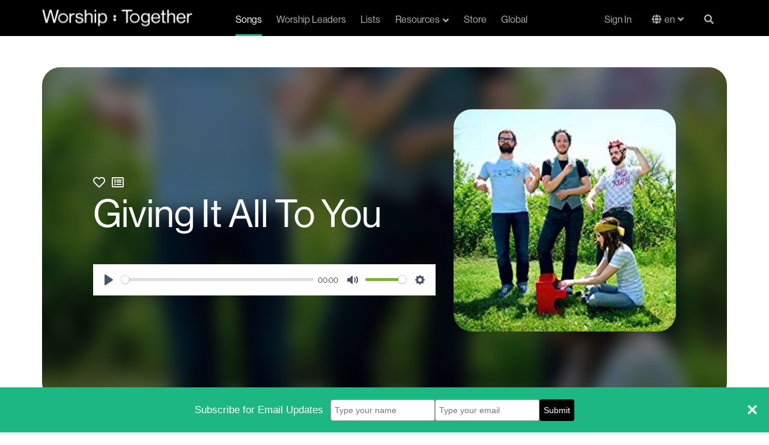

--- FILE ---
content_type: text/html; charset=utf-8
request_url: https://staging.worshiptogether.com/songs/giving-it-all-the-michael-gungor-band/
body_size: 11762
content:



<!DOCTYPE html>
<html xmlns="http://www.w3.org/1999/xhtml" xml:lang="en" lang="en" xmlns:og="http://opengraphprotocol.org/schema/" xmlns:fb="http://developers.facebook.com/schema/" class="stylish-select ">
<head>

    


<title>Giving It All – The Michael Gungor Band Lyrics and Chords | Worship Together</title>
<link rel="shortcut icon" href="/favicon.ico" type="image/x-icon">
<meta name="description" content="Free chords, lyrics, videos and other song resources for &quot;Giving It All – The Michael Gungor Band&quot;.">

<link rel="canonical" />


<meta name="viewport" content="width=device-width, initial-scale=1.0">

    

    <!-- Google Tag Manager (Paste as high in the <head> as possible:) -->
        <script>(function (w, d, s, l, i) { w[l] = w[l] || []; w[l].push({ 'gtm.start': new Date().getTime(), event: "gtm" + "." + "js" }); var f = d.getElementsByTagName(s)[0], j = d.createElement(s), dl = l != 'dataLayer' ? '&l=' + l : ''; j.async = true; j.src = '//www.googletagmanager.com/gtm.js?id=' + i + dl; f.parentNode.insertBefore(j, f); })(window, document, 'script', 'dataLayer', 'GTM-PH325DV');</script>
    <!-- End Google Tag Manager -->

    <meta name="google-site-verification" content="cNUJdsemNfxDwQIYcpTgjDMWGg6-YKRD0BMZtbyvFXk" />
<meta name="google-site-verification" content="dtu1LNf0Ape-kXHYsaf6tdVWUwyQNzcyg9j2G7XA_TM" />
    <meta name="facebook-domain-verification" content="dja78g72joc9dhgec66iuh1ldohye7" />
    


    <link href="https://fonts.googleapis.com/css?family=Lato:400,700|Montserrat:700,800,900" rel="stylesheet">
    <link rel="stylesheet" href="https://use.fontawesome.com/releases/v5.15.4/css/all.css" crossorigin="anonymous">
    <link rel="stylesheet" href="https://use.typekit.net/esa0gyf.css" crossorigin="anonymous">
    
    <link href="/bundles/styles/global.css?v=MSEUqrY0IL92YvDTvHBj3HwSRQkbgllpyfs-8ChOv4c1" rel="stylesheet"/>

    

    <link rel="stylesheet" href="/css/plyr.css" />



    
    <script src="/bundles/scripts/global.js?v=jDFTUVQNmUlIdgb2SJ3CBMkJCNxkHcampAOQ3b_IrH81"></script>

    
    <script src="https://cdn.plyr.io/3.6.3/plyr.js"></script>

    <script>

    function addToPlaylist(spotifyTrack) {
                var client_id = 'bafdf1b7e91f4baebfc80b29dc35f00b';
                //var redirect = location.origin + '/spotifyCallback.html';
                var redirect = 'https://www.worshiptogether.com/spotifyCallback.html';
                localStorage.setItem('createplaylist-tracks', '["'  + spotifyTrack + '"]');
                var spotifyUrl = 'https://accounts.spotify.com/authorize?client_id=' + client_id + '&response_type=token' + '&scope=playlist-read-private%20playlist-modify%20playlist-modify-private' + '&redirect_uri=' + encodeURIComponent(redirect);
                window.open(spotifyUrl, 'spotify', 'WIDTH=400,HEIGHT=500');
            }

            function addToPlanningCenter() {
                var url = '/planningcenter/AddSong/4934' ;
                window.open(url, 'pco', 'WIDTH=400,HEIGHT=500');
            }

    //Remove Audio Player right click functiontliy so users can't download
    $(document).ready(function(){
                //$('#audioPlayer').bind('contextmenu',function() { return false; });

                const player = new Plyr('#audioPlayer');

                loadRelatedSongs(4934, 'en-US');

        $(".t-song-details__related__reload").click(function () { loadRelatedSongs(4934, 'en-US'); });

            });

            function loadRelatedSongs(nodeId, culture) {
                var url = "/umbraco/surface/RelatedSongs/FindRelatedSongs?nodeId=" + String(nodeId) + "&culture=" + culture ;
            $(".t-song-details__related__contents").load(url);
            }
    </script>


    

        <meta property="cludo:writer" content="Lisa Gungor">
        <meta property="cludo:writer" content="Michael Gungor">
                            <meta property="cludo:recommendedKey" content="C">
                <meta property="cludo:theme" content="Faith &amp; Trust">
                <meta property="cludo:tempo" content="Medium">


    <meta property="cludo:englishSongTitle" content="Giving It All To You " />

    <meta property="cludo:image" content="https://www.worshiptogether.com/media/1338/gungor_giving_it_all.jpg">

    <meta property="cludo:date" content="1/24/2015">


    <!-- www.Cludo.com search start CSS -->
    <link href="//customer.cludo.com/assets/10000995/10001572/cludo-search.min.css" type="text/css" rel="stylesheet">
    <!-- www.Cludo.com search end CSS   -->
</head>
<body data-doc-type="SongItem" data-template="Song" class="template-Song">

    

    <!-- Google Tag Manager (Must be kept immediately after <body> -->
        <noscript><iframe src="//www.googletagmanager.com/ns.html?id=GTM-PH325DV" height="0" width="0" style="display:none;visibility:hidden"></iframe></noscript>
    <!-- End Google Tag Manager -->



    
            <!-- (componentNavigation) -->



<nav class="c-navigation navbar " role="navigation">
    <div class="container">
        <div class="c-navigation__wrap">
            
            
            
            <div class="navbar-header logo">
                <a class="navbar-brand" href="/" title="Home" alt="Worship Together">
                    <img src="/images/Main_Logo_White-1.svg" />
                </a>
                <a class="navbar-brand navbar-brand-mobile" href="/" title="Home" alt="Worship Together">
                    <img src="/images/WT_Colon_White.svg" />
                </a>
                <a href="#" class="c-navigation__search-mobile search-button" data-toggle="modal" data-target="#unavSearchModal"><i class="fas fa-search search-open"></i></a>
                <button type="button" class="navbar-toggle collapsed" data-toggle="collapse" data-target="#worship-navbar-collapse-1" aria-expanded="false">
                    <span class="sr-only">Navigation</span>
                    <span class="icon-bar"></span>
                    <span class="icon-bar"></span>
                    <span class="icon-bar"></span>
                    <span class="icon-close fas"></span>
                </button>
            </div>
            <div class="collapse navbar-collapse c-navigation__links" id="worship-navbar-collapse-1">
                <ul class="nav navbar-nav display-flex ">
                                <li class="active"><a href="/songs/">Songs</a></li>
                                <li class=""><a href="/worship-leaders/">Worship Leaders</a></li>
                                <li class=""><a href="/lists/">Lists</a></li>
                                <li class="dropdown resources ">
                                    <a href="/resources/" class="dropdown-toggle" id="resource-dropdown" data-toggle="dropdown" role="button" aria-haspopup="true" aria-expanded="false">Resources<i class="fas fa-angle-down fa-angle-down-resource"></i><i class="fas fa-angle-up fa-angle-up-resource"></i></a>
                                    <!--
                                        <div class="static-background">
                                            <div class="black-background"></div>
                                        </div>
                                    -->
                                    
                                    <ul class="dropdown-menu">
                                            <li><a href="/resources/">Top Resources</a></li>
                                            <li><a href="/videos/">Videos</a></li>
                                            <li><a href="/podcasts/">Podcasts</a></li>
                                            <li><a href="Test 1">/shop/building-materials</a></li>
                                    </ul>
                                </li>
                                <li class="resources-mobile ">
                                    <a href="/resources/">Resources</a>
                                </li>
                                <li class=""><a href="https://store.worshiptogether.com/" target="_blank">Store</a></li>
                                <li class=""><a href="/global/">Global</a></li>

                </ul>
                <ul class="nav navbar-nav navbar-right display-flex profile">
                    <li class="sign-in"><a href="/membership/log-in/">Sign In</a></li>



                                <li class="language-link en">
                                    
                                    <div class="language-dropdown">
                                        <button onclick="myFunction()" class="language-dropdown__btn">en</button>
                                        <div id="langDropdown" class="dropdown-content">
                                            <a class="en" href="/songs/giving-it-all-the-michael-gungor-band/?nav=1">English</a>
                                            <a class="es" href="/es/?nav=1">Español</a>
                                               <a class="pt" href="/pt/?nav=1">Português</a> 
                                        </div>
                                    </div>

                    
                                </li>
                           


                        <!-- Not Logged in-->
                        <li class="profile-mobile"><a href="/membership/log-in/"><i class="fas fa-sign-in-alt"></i>Sign In</a></li>
                        <li class="profile-mobile"><a href="/membership/sign-up/"><i class="fas fa-user-plus"></i>Join for free</a></li>
                        <!-- END - Not Logged in -->

                    <li class="c-navigation__search search-button"><a href="#" data-toggle="modal" data-target="#unavSearchModal"><i class="fas fa-search search-open"></i><span class="search-close" style="display: none">X</span></a></li>
                </ul>
            </div>

            
            <!-- Pop up Search-->
            

            <div class="modal fade" id="unavSearchModal" tabindex="-1" role="dialog" aria-labelledby="myModalLabel">
                <div class="modal-dialog" role="document">
                    <div class="modal-content">
                        <div class="c-navigation__search-box">
                            <div class="search-input">
                                <a class="search-cta" href="#"><i class="fas fa-search"></i></a>
                                <form id="search_form" accept-charset="utf-8">
                                    <div class="field search_field">
                                        <input id="_ctl0_search" class="search-box" role="combobox" aria-autocomplete="both" autocomplete="off" aria-expanded="false" type="text" name="w" placeholder="" required="required">
                                    </div>
                                    <button class="search-cta" href="#search" style="z-index:100;" type="button" value="Search">
                                        <i class="fas fa-search">
                                        </i>
                                    </button>
                                </form>
                                <!--
                                <form id="search_form" method="GET" action="//worship-songs-resources.worshiptogether.com/search" onsubmit="return SLI.searchSubmit(this,event);" class="sli_searchform" accept-charset="utf-8">
                                    <div class="field search_field">
                                        <input id="_ctl0_search" class="search-box sli_searchbox_textfield" onblur="if(this.value === '' ) { this.value = this.getAttribute('data-last-keyword'); }" onfocus="this.setAttribute('data-last-keyword', this.value); this.value = '';" role="combobox"
                                               aria-autocomplete="both" autocomplete="off" data-sli-append-inputs="true" aria-owns="sli_raclist_suggestions sli_raclist_products sli_raclist_recent" aria-expanded="false" type="text" data-provide="rac" name="w" placeholder="" required="required">
                                        <input type="hidden" name="ts" value="custom">
                                    </div>
                                    <a class="search-cta sli_searchbox_go_button" href="#search" style="z-index:100;" onclick="SLI.searchSubmit(this,event)" type="button" value="Search">
                                        <i class="fas fa-search">
                                        </i>
                                    </a>
                                </form>
                                    -->
                            </div>
                        </div>
                    </div>
                </div>
            </div>

            
            
            
        </div>
    </div>
</nav>



    <main role="main">
        



<div class="t-song-details">

    
    
    
    <div class="container-fluid">
        <div class="row">
            <div class="t-song-details__marquee">
                <div class="container">
                    <div class="row t-song-details__marquee__content" style="background: linear-gradient( rgba(0, 0, 0, 0.5), rgba(0, 0, 0, 0.9) ), url(/media/1338/gungor_giving_it_all.jpg?anchor=center&amp;mode=crop&amp;width=400&amp;rnd=131927135445530000) center / cover no-repeat; background: none;">
                        <div class="col-xs-12 col-sm-6 col-lg-8 t-song-details__marquee__copy">
                                <span class="btn-favorite">
                                    <a href="#" data-favorite="false" title="Favorite this Song" class="not-favorite"><i class="far fa-heart"></i></a>
                                    <span class="error"></span>
                                </span>
                                <span class="btn-songlist">
                                    <a href="#" data-islist="false" title="Add To List" class="not-favorite"><i class="far fa-list-alt"></i></a>
                                    <span class="error"></span>
                                </span>
                            
                            <h1 class="t-song-details__marquee__headline">Giving It All To You </h1>

                            <div class="image-container-mobile">

                                <img src="/media/1338/gungor_giving_it_all.jpg?anchor=center&amp;mode=crop&amp;width=400&amp;rnd=131927135445530000" />

                            </div>


                            
                            
                            
                            <div class="t-song-details__audio">

                                

                                <!-- Default -->
                                    <div>

                                        <audio id="audioPlayer" controls controlsList="nodownload">
                                            <source src="https://mediacontent.worshiptogether.com/audio/giving_it_all.mp3" type="audio/mpeg">
                                            Your browser does not support the audio element.
                                        </audio>

                                    </div>
                                                            </div>


                        </div>
                        <div class="col-xs-12 t-song-details__marquee__image">
                            <div class="image-container">

                                <img src="/media/1338/gungor_giving_it_all.jpg?anchor=center&amp;mode=crop&amp;width=400&amp;rnd=131927135445530000" />

                            </div>



                        </div>
                        <div class="t-song-details__marquee__background-wrap">
                            <div class="t-song-details__marquee__background" style="background: linear-gradient(0deg, rgba(0, 0, 0, 0.50) 0%, rgba(0, 0, 0, 0.50) 100%), url(/media/1338/gungor_giving_it_all.jpg?anchor=center&amp;mode=crop&amp;width=400&amp;rnd=131927135445530000), lightgray 0px -609.35px / 100% 263.138% no-repeat; background-position: center; background-size: cover; ">

                            </div>
                        </div>

                        
                    </div>
                </div>

                
                
                

                <!--<div class="t-song-details__marquee__background-wrap">
                    <div class="t-song-details__marquee__background" style="background: linear-gradient( rgba(0, 0, 0, 0.5), rgba(0, 0, 0, 0.9) ), url(/media/1338/gungor_giving_it_all.jpg?anchor=center&amp;mode=crop&amp;width=400&amp;rnd=131927135445530000) center / cover no-repeat;">

                    </div>
                </div>-->

            </div>
        </div>
    </div>

    <div class="video-links container">

        <div class="section-line-seperator"></div>

                    <h2>Videos</h2>


        <div class="video-links__row row">



            
            
            



            
            <div class="col-xs-12 col-lg-6 t-song-details__videos">

                


<div class="c-component-video-blade-container">
    <div class="container c-component-video-blade" id="videos">

        <div class="c-component-video-blade__headline" style="">
            <h2>Videos</h2>
        </div>


        <div class="c-component-video-blade__row" style="">
            <!-- THE YOUTUBE PLAYER -->

            <div class="col-xs-12 col-md-10 vid-container">
                <iframe id="vid_frame" src="https://www.youtube.com/embed/rbLRpGR0IbY?autoplay=0&amp;showinfo=0&amp;rel=0&amp;autohide=1&amp;wmode=transparent&amp;allowfullscreen=1" frameborder="0" allowfullscreen></iframe>
            </div>

            <!-- THE PLAYLIST -->
            <div class="vid-list-container col-xs-12 col-md-2">
                <div class="vid-list">
                    <div class="row scroller-row-sm">

<div class="vid-item col-xs-6 col-md-12 active" onClick="videoClick(this, 'https://www.youtube.com/embed/rbLRpGR0IbY?autoplay=1&amp;showinfo=0&amp;rel=0&amp;autohide=1&amp;wmode=transparent')">
    <div class="thumb"><img src="https://img.youtube.com/vi/rbLRpGR0IbY/mqdefault.jpg"></div>
    <p class="g-content-tile__headline text-ellipsis">Giving It All To You</p>
    <p class="g-content-tile__subhead text-ellipsis">New Song Cafe</p>
</div>
                    </div>
                </div>
            </div>

        </div>

    </div>
</div>


<script type="text/javascript">
    function videoClick(sender, videoEmbed) {
        $('#vid_frame').attr("src", videoEmbed);
        $(".vid-item").removeClass("active");
        $(sender).addClass("active");        
    }

</script>



            </div>
            <div class="col-xs-12 col-lg-6 social-icons social-icons-desktop">
                <ul class="social-icons__list">

                        <li>
                                <a href="#planningCenter" data-toggle="modal" data-target="#loginModal" title="Add to Planning Center" class="planning-center btn btn-primary">Add to Planning Center</a>
                        </li>
                                            <li>
                            <a href="#spotify" onclick="addToPlaylist('spotify:track:2DXvDPqCqYsPPKJVpeWel2'); return false;" title="Add to Spotify Playlist" class="add-to-spotify btn btn-primary">Add to Spotify Playlist</a>
                        </li>
                                                                                                          <li>
        <a href="https://www.praisecharts.com/songs/details/3281/giving-it-all-to-you-sheet-music" target="_blank" title="Praise Charts" class="praise-charts btn btn-primary">Praise Charts</a>
    </li>
                    <li class="streaming">
                            <a href="http://open.spotify.com/track/2DXvDPqCqYsPPKJVpeWel2" target="_blank">
                                <img src="/images/Spotify_Logo--black.svg" />
                            </a>
                                                    <a href="https://geo.itunes.apple.com/us/album/giving-it-all/285145022?i=285145043&amp;mt=1&amp;app=music" target="_blank">
                                <img src="/images/Apple_Music_logo--black.svg" />
                            </a>
                    </li>

                </ul>
            </div>

        </div>

    </div>

    
    
    

    <div class="t-song-details__info">

        <div class="container">

            <div class="section-line-seperator white"></div>

            <div class="row">

                
                
                
                <div class="col-sm-6">


                        <div class="t-song-details__chords">
                            




<style>
    .matchedChordContainer .suffix {
        vertical-align: super;
        font-size: 10px;
    }
</style>
<script src="/bundles/scripts/transpose.js?v=wuZBKZdO3EvoOLNsQFAX6hm7mLJJ5x3SUVFiSQRqzi01"></script>

<script>
    var _originalKey = "";
    $(document).ready(function () {
        initTranspose(_originalKey);


        $("#chordPro_nav .chords").click(function () {
            showTransposeControls();
            $(".free-lyrics-download").hide();
        });

        $("#chordPro_nav .lyrics").click(function () {
            $(".transposeControls").hide();
            $(".free-lyrics-download").show();
        });


        $("#chordPro_nav .newLyrics").click(function () {
            $(".transposeControls").hide();
            $(".free-lyrics-download").show();
        });


        // Logic for selected tabs when a user moves the browser between desktop and Mobile view
        var tabSelect = true
        window.addEventListener("resize", function () {
            // fire when above 768px
            if (document.documentElement.clientWidth > 768) {
                if (tabSelect == false) {
                    console.log($("#song-details").hasClass("active"));
                    if ($("#song-details").hasClass("active")) {
                        $(".details").removeClass("active");
                        $(".lyrics").addClass("active");
                        $("div.chord-pro-note").hide();
                        $(".t-song-details__details").hide()
                        $(".t-song-details__related").hide()
                        $(".chordProContainer").show();
                    }
                }
                tabSelect = true
            }
            // fire when below 768px
            else {
                tabSelect = false
            }
        }, true);

    });

</script>

<!--[if lte IE 8]>
    <script type="text/javascript">
        isChordTransposeEnabled = false;
        $(".transposeControls").hide();
    </script>
< ![endif]-->



    <div id="chordPro">
        
        <div id="chordPro_nav">
            <ul class="nav nav-tabs">
                    <li class="newLyrics active" id="lyrics"><a data-toggle="tab" href="#SongLyrics" class="btn">Lyrics</a></li>

                <li class="details" id="song-details"><a data-toggle="tab" href="#Info" class="btn">Details</a></li>
                <li class="related" id="song-related"><a data-toggle="tab" href="#RelatedSongs" class="btn">Related</a></li>

            </ul>
        </div>

        <div class="chordProContainer">
            <div class="lyrics-disp" style="display:none">
                <div class="free-lyrics-download">
                            <p><a href="#lyricsDownload" data-toggle="modal" data-target="#loginModal" class="free-chords"><img src="/images/chordpro-green-1.png" />Free Lyrics Download</a></p>
                </div>
                <p>
                    
                </p>
            </div>
            <div class="chord-pro-disp">

                <div class="free-lyrics-download" style="display:none">
                            <p><a href="#lyricsDownload" data-toggle="modal" data-target="#loginModal" class="free-chords"><img src="/images/chordpro-green-1.png" />Free Lyrics Download</a></p>
                </div>

                <div class="transposeControls" style="display:none">


                    <div class="transposeControls-container">
                        <span class="transposeTitle">Transpose</span>
                        <select id="keySelector" class="select select--inline" onchange="transposeByKey(this)">
                            <option>Original Key</option>
                            <option>Ab</option>
                            <option>A</option>
                            <option>A#</option>
                            <option>Bb</option>
                            <option>B</option>
                            <option>C</option>
                            <option>C#</option>
                            <option>Db</option>
                            <option>D</option>
                            <option>D#</option>
                            <option>Eb</option>
                            <option>E</option>
                            <option>F</option>
                            <option>F#</option>
                            <option>Gb</option>
                            <option>G</option>
                            <option>G#</option>
                            <option>Numbers</option>
                            <option>Do Re Mi</option>
                        </select>

                    </div>
                </div>


                        <div class='chord-pro-line'>
                                <div class='chord-pro-segment'>
                                                                            <div class='chord-pro-lyric'>Chorus</div>
                                </div>
                        </div>
                        <div class='chord-pro-line'>
                                <div class='chord-pro-segment'>
                                                                            <div class='chord-pro-lyric'>We&#39;re giving it all to You</div>
                                </div>
                        </div>
                        <div class='chord-pro-line'>
                                <div class='chord-pro-segment'>
                                                                            <div class='chord-pro-lyric'>We&#39;re giving it all to You</div>
                                </div>
                        </div>
                        <div class='chord-pro-line'>
                                <div class='chord-pro-segment'>
                                                                            <div class='chord-pro-lyric'>Our hearts cry out</div>
                                </div>
                        </div>
                        <div class='chord-pro-line'>
                                <div class='chord-pro-segment'>
                                                                            <div class='chord-pro-lyric'>We need You now</div>
                                </div>
                        </div>
                        <div class='chord-pro-line'>
                                <div class='chord-pro-segment'>
                                                                            <div class='chord-pro-lyric'>We&#39;re giving it all to You</div>
                                </div>
                        </div>
                        <!-- <div class='chord-pro-br'></div>-->
                        <div class='chord-pro-line'>
                                <div class='chord-pro-segment'>
                                                                            <div class='chord-pro-lyric'>Verse 1</div>
                                </div>
                        </div>
                        <div class='chord-pro-line'>
                                <div class='chord-pro-segment'>
                                                                            <div class='chord-pro-lyric'>You are the Author of life</div>
                                </div>
                        </div>
                        <div class='chord-pro-line'>
                                <div class='chord-pro-segment'>
                                                                            <div class='chord-pro-lyric'>Just one word and I am free</div>
                                </div>
                        </div>
                        <div class='chord-pro-line'>
                                <div class='chord-pro-segment'>
                                                                            <div class='chord-pro-lyric'>You are the Savior</div>
                                </div>
                        </div>
                        <div class='chord-pro-line'>
                                <div class='chord-pro-segment'>
                                                                            <div class='chord-pro-lyric'>And I need Your Grace to rescue me</div>
                                </div>
                        </div>
                        <div class='chord-pro-line'>
                                <div class='chord-pro-segment'>
                                                                            <div class='chord-pro-lyric'>I surrender</div>
                                </div>
                        </div>
                        <!-- <div class='chord-pro-br'></div>-->
                        <div class='chord-pro-line'>
                                <div class='chord-pro-segment'>
                                                                            <div class='chord-pro-lyric'>Verse 2</div>
                                </div>
                        </div>
                        <div class='chord-pro-line'>
                                <div class='chord-pro-segment'>
                                                                            <div class='chord-pro-lyric'>You are the Fountain of life</div>
                                </div>
                        </div>
                        <div class='chord-pro-line'>
                                <div class='chord-pro-segment'>
                                                                            <div class='chord-pro-lyric'>Just one drop and I am filled</div>
                                </div>
                        </div>
                        <div class='chord-pro-line'>
                                <div class='chord-pro-segment'>
                                                                            <div class='chord-pro-lyric'>You are my Joy and Desire</div>
                                </div>
                        </div>
                        <div class='chord-pro-line'>
                                <div class='chord-pro-segment'>
                                                                            <div class='chord-pro-lyric'>I resign to Your Will</div>
                                </div>
                        </div>
                        <div class='chord-pro-line'>
                                <div class='chord-pro-segment'>
                                                                            <div class='chord-pro-lyric'>I surrender</div>
                                </div>
                        </div>
                        <!-- <div class='chord-pro-br'></div>-->
                        <div class='chord-pro-line'>
                                <div class='chord-pro-segment'>
                                                                            <div class='chord-pro-lyric'>Bridge</div>
                                </div>
                        </div>
                        <div class='chord-pro-line'>
                                <div class='chord-pro-segment'>
                                                                            <div class='chord-pro-lyric'>For just one drop and we are filled</div>
                                </div>
                        </div>
                        <div class='chord-pro-line'>
                                <div class='chord-pro-segment'>
                                                                            <div class='chord-pro-lyric'>Just one drop and we are filled</div>
                                </div>
                        </div>
                        <div class='chord-pro-line'>
                                <div class='chord-pro-segment'>
                                                                            <div class='chord-pro-lyric'>Just one word and we are free</div>
                                </div>
                        </div>
                        <!-- <div class='chord-pro-br'></div>-->
                        <div class='chord-pro-line'>
                                <div class='chord-pro-segment'>
                                                                            <div class='chord-pro-lyric'>Chorus 2</div>
                                </div>
                        </div>
                        <div class='chord-pro-line'>
                                <div class='chord-pro-segment'>
                                                                            <div class='chord-pro-lyric'>We&#39;re giving it all to You</div>
                                </div>
                        </div>
                        <div class='chord-pro-line'>
                                <div class='chord-pro-segment'>
                                                                            <div class='chord-pro-lyric'>We&#39;re giving it all to You</div>
                                </div>
                        </div>
                        <div class='chord-pro-line'>
                                <div class='chord-pro-segment'>
                                                                            <div class='chord-pro-lyric'>Our hearts cry out</div>
                                </div>
                        </div>
                        <div class='chord-pro-line'>
                                <div class='chord-pro-segment'>
                                                                            <div class='chord-pro-lyric'>We need You now</div>
                                </div>
                        </div>
                        <div class='chord-pro-line'>
                                <div class='chord-pro-segment'>
                                                                            <div class='chord-pro-lyric'>We&#39;re giving it all</div>
                                </div>
                        </div>
                        <div class='chord-pro-line'>
                                <div class='chord-pro-segment'>
                                                                            <div class='chord-pro-lyric'>We&#39;re giving it all</div>
                                </div>
                        </div>
                        <!-- <div class='chord-pro-br'></div>-->
                        <div class='chord-pro-line'>
                                <div class='chord-pro-segment'>
                                                                            <div class='chord-pro-lyric'>Ending</div>
                                </div>
                        </div>
                        <div class='chord-pro-line'>
                                <div class='chord-pro-segment'>
                                                                            <div class='chord-pro-lyric'>I surrender I surrender</div>
                                </div>
                        </div>
                        <div class='chord-pro-line'>
                                <div class='chord-pro-segment'>
                                                                            <div class='chord-pro-lyric'>I surrender all</div>
                                </div>
                        </div>
            </div>
        </div>
    </div>


                        </div>
                </div>

                
                
                
                <div class="col-sm-6">
                    <div class="t-song-details__related">
                        <h2>Related Songs</h2>
                        <div class="t-song-details__related__contents"></div>
                        <a class="t-song-details__related__reload btn btn-secondary">Show Me More</a>
                    </div>
                    <div class="t-song-details__details">


                        <div class="song_taxonomy">

                                <div class="detail">
                                    <span>Writer(s):</span>
                                    <p>
Lisa Gungor, Michael Gungor                                    </p>
                                </div>
                                                            <div class="detail">
                                    <span>
                                        Theme(s):
                                    </span>
                                    <p>
<a href='https://www.worshiptogether.com/search-results/#?cludoquery=Songs&cludoCategory=Songs&cludoTheme=Faith%20%26%20Trust&cludopage=1'>Faith & Trust</a>                                    </p>
                                </div>
                                                            <div class="detail">
                                    <span>Tempo:</span>
                                    <p>

                                        <a href='https://www.worshiptogether.com/search-results/#?cludoquery=Songs&cludoCategory=Songs&cludoTempo=Medium&cludopage=1'>Medium</a>
                                    </p>

                                </div>
                                                                                                                                                                                <div class="detail">
                                        <span>Recommended Key(s):</span>
                                        <p>

<a href='https://www.worshiptogether.com/search-results/#?cludoquery=Songs&cludoCategory=Songs&cludoRecommendedKey=C&cludopage=1'>C</a>                                        </p>
                                    </div>

                                <div class="detail">
                                    <span>CCLI #:</span>
                                    <p>
                                        4943309
                                    </p>
                                </div>
                                                    </div>
                    </div>
                </div>
            </div>

        </div>

    </div>


    <div class="social-icons social-icons-mobile">
        <ul class="social-icons__list">


            <li>
                    <a href="#planningCenter" data-toggle="modal" data-target="#loginModal" title="Add to Planning Center" class="planning-center">Add to Planning Center</a>
            </li>
                <li>
                    <a href="#spotify" onclick="addToPlaylist('spotify:track:2DXvDPqCqYsPPKJVpeWel2'); return false;" title="Add to Spotify Playlist" class="add-to-spotify">Add to Spotify Playlist</a>
                </li>

            
                <li>
                    <a href="https://geo.itunes.apple.com/us/album/giving-it-all/285145022?i=285145043&amp;mt=1&amp;app=music" target="_blank" title="Buy on iTunes" class="buy-itunes">Buy on iTunes</a>
                </li>
                                                        <li>
         <a href="https://www.praisecharts.com/songs/details/3281/giving-it-all-to-you-sheet-music" target="_blank" title="Praise Charts" class="praise-charts">Praise Charts</a>
     </li>

            <li class="streaming">
                    <a href="http://open.spotify.com/track/2DXvDPqCqYsPPKJVpeWel2" target="_blank">
                        <img src="/images/Spotify_Logo--black.svg" />
                    </a>
                                    <a href="https://geo.itunes.apple.com/us/album/giving-it-all/285145022?i=285145043&amp;mt=1&amp;app=music" target="_blank">
                        <img src="/images/Apple_Music_logo--black.svg" />
                    </a>
            </li>
        </ul>
    </div>



    
    
    

    

        <div class="container">
            <div class="section-line-seperator"></div>
        </div>
        <div class="t-setlist-details__related-list">



            <!-- Songs List--Free (componentContentListByDateRange) -->
            

<div class="c-song-list" data-list-id="532935">
    <div class="container">
            <div class="content-list__headline headline-with-link">
                <h2 class="content-list__headline">Free Songs</h2>

            </div>
        <div class="row ">
                <div class="col-xs-6 col-sm-4 col-md-5ths list-item-show">
                    




<div class="p-song-tile g-content-tile">
    <a href="/songs/1-000-names-sean-curran-ftphil-wickham/">
        <figure class="g-content-tile__image">
            <img src="/media/5fab25mj/1000-names-1.jpg?anchor=center&amp;mode=crop&amp;width=204&amp;height=204&amp;rnd=132793352434570000" alt="1,000 Names" title="1,000 Names" />
        </figure>
        <div class="g-content-tile__copy">
            <h4 class="g-content-tile__headline text-ellipsis">1,000 Names</h4>
                <p class="g-content-tile__subhead text-ellipsis">Sean Curran, Phil Wickham</p>
        </div>
    </a>
</div>
                </div>
                <div class="col-xs-6 col-sm-4 col-md-5ths list-item-show">
                    




<div class="p-song-tile g-content-tile">
    <a href="/songs/christ-and-christ-crucified-lindy-cofer-circuit-rider-music/">
        <figure class="g-content-tile__image">
            <img src="/media/5leit1y5/i-saw-the-lord_album_final_with-face-2.jpg?anchor=center&amp;mode=crop&amp;width=204&amp;height=204&amp;rnd=133029889831170000" alt="Christ and Christ Crucified" title="Christ and Christ Crucified" />
        </figure>
        <div class="g-content-tile__copy">
            <h4 class="g-content-tile__headline text-ellipsis">Christ and Christ Crucified</h4>
                <p class="g-content-tile__subhead text-ellipsis">Lindy Cofer, Circuit Rider Music</p>
        </div>
    </a>
</div>
                </div>
                <div class="col-xs-6 col-sm-4 col-md-5ths list-item-show">
                    




<div class="p-song-tile g-content-tile">
    <a href="/songs/we-come-alive-jonathan-traylor/">
        <figure class="g-content-tile__image">
            <img src="/media/s40g3qe0/jt_wecomealive_cover.jpg?anchor=center&amp;mode=crop&amp;width=204&amp;height=204&amp;rnd=133029943903530000" alt="We Come Alive" title="We Come Alive" />
        </figure>
        <div class="g-content-tile__copy">
            <h4 class="g-content-tile__headline text-ellipsis">We Come Alive</h4>
                <p class="g-content-tile__subhead text-ellipsis">Jonathan Traylor</p>
        </div>
    </a>
</div>
                </div>
                <div class="col-xs-6 col-sm-4 col-md-5ths list-item-show">
                    




<div class="p-song-tile g-content-tile">
    <a href="/songs/pull-me-through-kxc/">
        <figure class="g-content-tile__image">
            <img src="/media/mttdralb/kxc-hopeagain-1500x1500-v4.jpg?anchor=center&amp;mode=crop&amp;width=204&amp;height=204&amp;rnd=132981587058030000" alt="Pull Me Through" title="Pull Me Through" />
        </figure>
        <div class="g-content-tile__copy">
            <h4 class="g-content-tile__headline text-ellipsis">Pull Me Through</h4>
                <p class="g-content-tile__subhead text-ellipsis">KXC</p>
        </div>
    </a>
</div>
                </div>
                <div class="col-xs-6 col-sm-4 col-md-5ths list-item-show">
                    




<div class="p-song-tile g-content-tile">
    <a href="/songs/be-glad-cody-carnes/">
        <figure class="g-content-tile__image">
            <img src="/media/0c0fppxc/cc-be-glad.jpg?anchor=center&amp;mode=crop&amp;width=204&amp;height=204&amp;rnd=133023849870300000" alt="Be Glad" title="Be Glad" />
        </figure>
        <div class="g-content-tile__copy">
            <h4 class="g-content-tile__headline text-ellipsis">Be Glad</h4>
                <p class="g-content-tile__subhead text-ellipsis">Cody Carnes</p>
        </div>
    </a>
</div>
                </div>
        </div>

        <div class="show-all-cta">
            <button class="btn btn-primary show-button">
                View More
            </button>
        </div>

    </div>
</div>


        </div>


</div>

    </main>

    
            <!-- (componentFooter) -->


<footer class="c-footer text-color--light" role="contentinfo">
    <div class="container">
            <h3>Follow Us</h3>
        <div class="social-icons">
            <ul>
                <li>
                    <a href="https://www.facebook.com/worshiptogether"><i class="fab fa-facebook-f"></i></a>
                </li>
                                <li>
                    <a href="https://www.youtube.com/channel/UCsTOvGh6rj41bHRkq2ZpIiQ"><i class="fab fa-youtube"></i></a>
                </li>
                                <li>
                    <a href="https://open.spotify.com/artist/3DMbpVPUYdZnft4OoqHqPc?si=kWgxqMrTQ0-KoxeIi9voYQ"><i class="fab fa-spotify"></i></a>
                </li>
                                                <li>
                    <a href="https://www.instagram.com/worshiptogether/?hl=en"><i class="fab fa-instagram"></i></a>
                </li>
                                                 <li>
                    <a href="https://www.tiktok.com/@worshiptogetherofficial"><i class="fab fa-tiktok"></i></a>
                </li>
            </ul>
        </div>
        <div class="sub-footer">
            <ul>
                <li>
                    <a href="/faq/">FAQ</a>
                </li>
                <li>
                    <a href="/copyright/">Copyright</a>
                </li>
                <li>
                    <a href="https://privacy.umusic.com" target="_blank">Privacy Policy</a>
                </li>
                <li>
                    <a href="https://privacy.umusic.com/terms/" target="_blank">Terms &amp; Conditions</a>
                </li>
                <li>
                    <a href="https://privacy.umusic.com/us/#CCPA" target="_blank">Do Not Sell My Personal Information</a>
                </li>
            </ul>
             <div class="sub-footer__copyright">
                <div class="footer-copyright">
<div class="year">© 2026 WorshipTogether.com</div>
<div class="rights">All Rights Reserved</div>
</div>
            </div>
        </div>
    </div>
</footer>




    <script id="e2ma-embed">window.e2ma = window.e2ma || {}; e2ma.accountId = '31774';</script>
    <script src="//embed.e2ma.net/e2ma.js" async="async"></script>



    <!-- Tracking Tags-->
    
    <script type="text/javascript">
        (function () {
            window._fbds = window._fbds || {};
            _fbds.pixelId = 522862711159593;
            var fbds = document.createElement('script');
            fbds.async = true;
            fbds.src = 'https://connect.facebook.net/en_US/fbds.js';
            var s = document.getElementsByTagName('script')[0];
            s.parentNode.insertBefore(fbds, s);
        })();
        window._fbq = window._fbq || [];
        window._fbq.push(["track", "PixelInitialized", {}]);
</script>
<noscript><img height="1" width="1" border="0" alt="" style="display:none" src="https://www.facebook.com/tr?id=522862711159593&amp;ev=NoScript" /></noscript>
<!-- Facebook Pixel Code -->
<script>
  !function(f,b,e,v,n,t,s)
  {if(f.fbq)return;n=f.fbq=function(){n.callMethod?
  n.callMethod.apply(n,arguments):n.queue.push(arguments)};
  if(!f._fbq)f._fbq=n;n.push=n;n.loaded=!0;n.version='2.0';
  n.queue=[];t=b.createElement(e);t.async=!0;
  t.src=v;s=b.getElementsByTagName(e)[0];
  s.parentNode.insertBefore(t,s)}(window, document,'script',
  'https://connect.facebook.net/en_US/fbevents.js');
  fbq('init', '209682663135235');
  fbq('track', 'PageView');
</script>
<noscript>
    <img height="1" width="1" style="display:none"
         src="https://www.facebook.com/tr?id=209682663135235&ev=PageView&noscript=1" />
</noscript>
<!-- End Facebook Pixel Code -->

    <!-- Google Code for Worship Together - Site - 540 Day Conversion Page -->
<!-- Remarketing tags may not be associated with personally identifiable information or placed on pages related to sensitive categories. For instructions on adding this tag and more information on the above requirements, read the setup guide: google.com/ads/remarketingsetup -->
<script type="text/javascript">
        /* <![CDATA[ */
        var google_conversion_id = 982033727;
        var google_conversion_label = "stUeCOuRpmgQv8qi1AM";
        var google_custom_params = window.google_tag_params;
        var google_remarketing_only = true;
        /* ]]> */
</script>
<script type="text/javascript" src="//www.googleadservices.com/pagead/conversion.js">
</script>
<script type="text/javascript">
    (function(e,t,o,n,p,r,i){e.visitorGlobalObjectAlias=n;e[e.visitorGlobalObjectAlias]=e[e.visitorGlobalObjectAlias]||function(){(e[e.visitorGlobalObjectAlias].q=e[e.visitorGlobalObjectAlias].q||[]).push(arguments)};e[e.visitorGlobalObjectAlias].l=(new Date).getTime();r=t.createElement("script");r.src=o;r.async=true;i=t.getElementsByTagName("script")[0];i.parentNode.insertBefore(r,i)})(window,document,"https://diffuser-cdn.app-us1.com/diffuser/diffuser.js","vgo");
    vgo('setAccount', '66577532');
    vgo('setTrackByDefault', true);

    vgo('process');
</script>
<noscript>
    <div style="display:inline;">
        <img height="1" width="1" style="border-style:none;" alt="" src="//googleads.g.doubleclick.net/pagead/viewthroughconversion/982033727/?value=1.00&currency_code=USD&label=stUeCOuRpmgQv8qi1AM&guid=ON&script=0" />
    </div>
</noscript>

    <script>
        var refTagger = {
            settings: {
                bibleVersion: "NIV",
                noSearchClassNames: ["chord-pro-disp"],
                noSearchTagNames: ["chord-pro-disp"],
                socialSharing: ["twitter", "facebook"],
                tooltipStyle: "dark",
                customStyle: {
                    heading: {
                        backgroundColor: "#000501",
                        color: "#ffffff",
                        fontFamily: "Arial, 'Helvetica Neue', Helvetica, sans-serif",
                        fontSize: "14px"
                    },
                    body: {
                        fontFamily: "Arial, 'Helvetica Neue', Helvetica, sans-serif",
                        moreLink: {
                            color: "#afd14c"
                        }
                    }
                }
            }
        };
        (function (d, t) {
            var g = d.createElement(t), s = d.getElementsByTagName(t)[0];
        g.src = "//api.reftagger.com/v2/RefTagger.js";
            s.parentNode.insertBefore(g, s);
        }(document, "script"));
    </script>

    <!--
    <script type="text/javascript" src="//worshiptogether.resultspage.com/autocomplete/rac-data/sli-rac.js"></script>
        -->
    <!-- video lighbox Modal -->
    <div class="modal fade p-video-modal" id="video-modal" tabindex="-1" role="dialog" aria-labelledby="video-modal">
        <div class="modal-dialog" role="document">
            <div class="modal-content">
                <span class="closer" data-dismiss="modal"></span>
                <div class="modal-body clearfix">
                    <div>
                    </div>
                </div>
            </div>
        </div>
    </div>

    <!-- Go to www.addthis.com/dashboard to customize your tools -->
    <script type="text/javascript" src="//s7.addthis.com/js/300/addthis_widget.js#pubid=ra-54cc46376bbbd819" async="async"></script>


            <!-- (componentLoginModal) -->

<div class="c-login-modal modal fade" id="loginModal" tabindex="-1" role="dialog" aria-labelledby="loginModalLabel">
    <div class="modal-dialog" role="document">
        <div class="modal-content">
            <span class="closer" data-dismiss="modal"></span>
            <div class="modal-header">
                <button type="button" class="close" data-dismiss="modal" aria-label="Close"><span aria-hidden="true">&times;</span></button>
            </div>
            <div class="modal-body">
                <p class="h3">Sorry, only our members get free stuff.</p>
                <p>Each week we give away Free Lead Sheets and other resources just like these. So when you join we'll hook you up with FREE music &amp; resources!</p>
<p><a href="/membership/sign-up/" class="btn btn-primary btn-block">Sign Up for Free</a></p>
<p>Already a member? <a href="/membership/log-in/">Sign in</a></p>
                
            </div>

        </div>
    </div>
</div>

<script>

    // This needs to come after the modal
    $('#loginModal').on('shown.bs.modal', function () {
        $(".modal-backdrop").addClass("login-modal");
    })
</script>

        <!-- www.Cludo.com search start JS -->
        <!--[if lte IE 9]>
                <script src="//api.cludo.com/scripts/xdomain.js" slave="//api.cludo.com/proxy.html"></script>
            <![endif]-->
        <!-- www.Cludo.com search end JS -->
        <!-- www.Cludo.com Search body init script start -->
        <script type="text/javascript" src="//customer.cludo.com/scripts/bundles/search-script.min.js"></script>
        <script type="text/javascript" src="//customer.cludo.com/assets/10000995/10001572/cludo-search.min.js"></script>
        <script>
            var CludoSearch;
                    (function () {
                        var cludoSettings = {
                            customerId: 10000995,
                            engineId: 10001572,
                            language: "en",
                            searchUrl: "/search-results/",
                            searchInputs: ["search_form","cludo-search-content-form"],
                            initSearchBoxText: "",
                            facets: ["Category","Tempo", "Theme", "RecommendedKey", "Ministry", "Writer", "OriginalKey"],
                            loading: '<img src="//customer.cludo.com/img/loading.gif" alt="Loading" class="loading" role="progressbar" /><div class="loading-more-text">Loading results. Please wait ...</div>',
                            jumpToTopOnFacetClick: false,
                            enableVoiceSearch: true,
                            customCallbackAfterSearch: function () {
                                AppCludo.init();
                            },
                            customCallbackBeforeSearch: function () {
                                window.location.hash = window.location.hash.replace("SharpChar", "#")

                                if (CludoSearch.facets.RecommendedKey > 0 && CludoSearch.facets.RecommendedKey[0]) {
                                    CludoSearch.facets.RecommendedKey[0] = CludoSearch.facets.RecommendedKey[0].replace("SharpChar", "#")

                                }
                            }

                        };
                        CludoSearch= new Cludo(cludoSettings);
                        CludoSearch.translateProvider.translations["en"]["your_search_on"] = "<h1>Search Results for {{value}}</h1>";
                        CludoSearch.translateProvider.translations["en"]["total_results"] = " ";
                        CludoSearch.translateProvider.translations["en"]["total_result"] = " ";
                        CludoSearch.translateProvider.translations["en"]["in_category"] = " ";
                        CludoSearch.translateProvider.translations["en"]["and"] = " ";
                        CludoSearch.init();
                    })();
        </script>
    <!--Active Campaign Site Bar-->
    <script src="https://ccmg.activehosted.com/f/embed.php?id=3" type="text/javascript" charset="utf-8"></script>
<script type="text/javascript" src="/_Incapsula_Resource?SWJIYLWA=719d34d31c8e3a6e6fffd425f7e032f3&ns=2&cb=877571627" async></script></body>
</html>	

--- FILE ---
content_type: text/javascript;charset=UTF-8
request_url: https://ccmg.activehosted.com/f/embed.php?id=3
body_size: 9767
content:
window.cfields = [];
window._show_thank_you = function(id, message, trackcmp_url, email) {
    var form = document.getElementById('_form_' + id + '_'), thank_you = form.querySelector('._form-thank-you');
    form.querySelector('._form-content').style.display = 'none';
    thank_you.innerHTML = message;
    thank_you.style.display = 'block';
    const vgoAlias = typeof visitorGlobalObjectAlias === 'undefined' ? 'vgo' : visitorGlobalObjectAlias;
    var visitorObject = window[vgoAlias];
    if (email && typeof visitorObject !== 'undefined') {
        visitorObject('setEmail', email);
        visitorObject('update');
    } else if (typeof(trackcmp_url) != 'undefined' && trackcmp_url) {
        // Site tracking URL to use after inline form submission.
        _load_script(trackcmp_url);
    }
    if (typeof window._form_callback !== 'undefined') window._form_callback(id);
    thank_you.setAttribute('tabindex', '-1');
    thank_you.focus();
};
window._show_unsubscribe = function(id, message, trackcmp_url, email) {
    var form = document.getElementById('_form_' + id + '_'), unsub = form.querySelector('._form-thank-you');
    var branding = form.querySelector('._form-branding');
    if (branding) {
        branding.style.display = 'none';
    }
    form.querySelector('._form-content').style.display = 'none';
    unsub.style.display = 'block';
    form.insertAdjacentHTML('afterend', message)
    const vgoAlias = typeof visitorGlobalObjectAlias === 'undefined' ? 'vgo' : visitorGlobalObjectAlias;
    var visitorObject = window[vgoAlias];
    if (email && typeof visitorObject !== 'undefined') {
        visitorObject('setEmail', email);
        visitorObject('update');
    } else if (typeof(trackcmp_url) != 'undefined' && trackcmp_url) {
        // Site tracking URL to use after inline form submission.
        _load_script(trackcmp_url);
    }
    if (typeof window._form_callback !== 'undefined') window._form_callback(id);
};
window._show_error = function(id, message, html) {
    var form = document.getElementById('_form_' + id + '_'),
        err = document.createElement('div'),
        button = form.querySelector('button[type="submit"]'),
        old_error = form.querySelector('._form_error');
    if (old_error) old_error.parentNode.removeChild(old_error);
    err.innerHTML = message;
    err.className = '_error-inner _form_error _no_arrow';
    var wrapper = document.createElement('div');
    wrapper.className = '_form-inner _show_be_error';
    wrapper.appendChild(err);
    button.parentNode.insertBefore(wrapper, button);
    var submitButton = form.querySelector('[id^="_form"][id$="_submit"]');
    submitButton.disabled = false;
    submitButton.classList.remove('processing');
    if (html) {
        var div = document.createElement('div');
        div.className = '_error-html';
        div.innerHTML = html;
        err.appendChild(div);
    }
};
window._show_pc_confirmation = function(id, header, detail, show, email) {
    var form = document.getElementById('_form_' + id + '_'), pc_confirmation = form.querySelector('._form-pc-confirmation');
    if (pc_confirmation.style.display === 'none') {
        form.querySelector('._form-content').style.display = 'none';
        pc_confirmation.innerHTML = "<div class='_form-title'>" + header + "</div>" + "<p>" + detail + "</p>" +
        "<button class='_submit' id='hideButton'>Manage preferences</button>";
        pc_confirmation.style.display = 'block';
        var mp = document.querySelector('input[name="mp"]');
        mp.value = '0';
    } else {
        form.querySelector('._form-content').style.display = 'inline';
        pc_confirmation.style.display = 'none';
    }

    var hideButton = document.getElementById('hideButton');
    // Add event listener to the button
    hideButton.addEventListener('click', function() {
        var submitButton = document.querySelector('#_form_3_submit');
        submitButton.disabled = false;
        submitButton.classList.remove('processing');
        var mp = document.querySelector('input[name="mp"]');
        mp.value = '1';
        const cacheBuster = new URL(window.location.href);
        cacheBuster.searchParams.set('v', new Date().getTime());
        window.location.href = cacheBuster.toString();
    });

    const vgoAlias = typeof visitorGlobalObjectAlias === 'undefined' ? 'vgo' : visitorGlobalObjectAlias;
    var visitorObject = window[vgoAlias];
    if (email && typeof visitorObject !== 'undefined') {
        visitorObject('setEmail', email);
        visitorObject('update');
    } else if (typeof(trackcmp_url) != 'undefined' && trackcmp_url) {
        // Site tracking URL to use after inline form submission.
        _load_script(trackcmp_url);
    }
    if (typeof window._form_callback !== 'undefined') window._form_callback(id);
};
window._load_script = function(url, callback, isSubmit) {
    var head = document.querySelector('head'), script = document.createElement('script'), r = false;
    var submitButton = document.querySelector('#_form_3_submit');
    script.charset = 'utf-8';
    script.src = url;
    if (callback) {
        script.onload = script.onreadystatechange = function() {
            if (!r && (!this.readyState || this.readyState == 'complete')) {
                r = true;
                callback();
            }
        };
    }
    script.onerror = function() {
        if (isSubmit) {
            if (script.src.length > 10000) {
                _show_error("696C8A3D0EA1C", "Sorry, your submission failed. Please shorten your responses and try again.");
            } else {
                _show_error("696C8A3D0EA1C", "Sorry, your submission failed. Please try again.");
            }
            submitButton.disabled = false;
            submitButton.classList.remove('processing');
        }
    }

    head.appendChild(script);
};
(function() {
    var iti;
    if (window.location.search.search("excludeform") !== -1) return false;
    var getCookie = function(name) {
        var match = document.cookie.match(new RegExp('(^|; )' + name + '=([^;]+)'));
        return match ? match[2] : localStorage.getItem(name);
    }
    var setCookie = function(name, value) {
        var now = new Date();
        var time = now.getTime();
        var expireTime = time + 1000 * 60 * 60 * 24 * 365;
        now.setTime(expireTime);
        document.cookie = name + '=' + value + '; expires=' + now + ';path=/; Secure; SameSite=Lax;';
        localStorage.setItem(name, value);
    }
    var cookie = getCookie('_form_3_');
    if (cookie) {
        var cookie_date = new Date(Date.parse(cookie));
        var reveal_on_date = new Date(cookie_date);
        var now = new Date();
        reveal_on_date.setDate(cookie_date.getDate() + parseInt('90', 10));
        if (reveal_on_date > now) {
            return;
        }
    }
    var addEvent = function(element, event, func) {
        if (element.addEventListener) {
            element.addEventListener(event, func);
        } else {
            var oldFunc = element['on' + event];
            element['on' + event] = function() {
                oldFunc.apply(this, arguments);
                func.apply(this, arguments);
            };
        }
    }
    var _removed = false;
    var _form_output = '\<style\>\n#_form_696C8A3D0EA1C_{font-size:14px;line-height:1.6;font-family:arial, helvetica, sans-serif;margin:0}._form_hide{display:none;visibility:hidden}._form_show{display:block;visibility:visible}#_form_696C8A3D0EA1C_._form-top{top:0}#_form_696C8A3D0EA1C_._form-bottom{bottom:0}#_form_696C8A3D0EA1C_._form-left{left:0}#_form_696C8A3D0EA1C_._form-right{right:0}#_form_696C8A3D0EA1C_ input[type=\"text\"],#_form_696C8A3D0EA1C_ input[type=\"tel\"],#_form_696C8A3D0EA1C_ input[type=\"date\"],#_form_696C8A3D0EA1C_ textarea{padding:6px;height:auto;border:#979797 1px solid;border-radius:4px;color:#000 !important;font-size:14px;-webkit-box-sizing:border-box;-moz-box-sizing:border-box;box-sizing:border-box}#_form_696C8A3D0EA1C_ textarea{resize:none}#_form_696C8A3D0EA1C_ ._submit{-webkit-appearance:none;cursor:pointer;font-family:arial, sans-serif;font-size:14px;text-align:center;background:#030303 !important;border:0 !important;-moz-border-radius:4px !important;-webkit-border-radius:4px !important;border-radius:4px !important;color:#FFFFFF !important;padding:7px !important}#_form_696C8A3D0EA1C_ ._submit:disabled{cursor:not-allowed;opacity:0.4}#_form_696C8A3D0EA1C_ ._submit.processing{position:relative}#_form_696C8A3D0EA1C_ ._submit.processing::before{content:\"\";width:1em;height:1em;position:absolute;z-index:1;top:50%;left:50%;border:double 3px transparent;border-radius:50%;background-image:linear-gradient(#030303, #030303), conic-gradient(#030303, #FFFFFF);background-origin:border-box;background-clip:content-box, border-box;animation:1200ms ease 0s infinite normal none running _spin}#_form_696C8A3D0EA1C_ ._submit.processing::after{content:\"\";position:absolute;top:0;bottom:0;left:0;right:0}@keyframes _spin{0%{transform:translate(-50%, -50%) rotate(90deg)}100%{transform:translate(-50%, -50%) rotate(450deg)}}#_form_696C8A3D0EA1C_ ._close-icon{cursor:pointer;background-image:url(\"https:\/\/d226aj4ao1t61q.cloudfront.net\/esfkyjh1u_forms-close-dark.png\");background-repeat:no-repeat;background-size:14.2px 14.2px;position:absolute;display:block;top:11px;right:9px;overflow:hidden;width:16.2px;height:16.2px}#_form_696C8A3D0EA1C_ ._close-icon:before{position:relative}#_form_696C8A3D0EA1C_ ._form-body{margin-bottom:30px}#_form_696C8A3D0EA1C_ ._form-image-left{width:150px;float:left}#_form_696C8A3D0EA1C_ ._form-content-right{margin-left:164px}#_form_696C8A3D0EA1C_ ._form-branding{color:#fff;font-size:10px;clear:both;text-align:left;margin-top:30px;font-weight:100}#_form_696C8A3D0EA1C_ ._form-branding ._logo{display:block;width:130px;height:14px;margin-top:6px;background-image:url(\"https:\/\/d226aj4ao1t61q.cloudfront.net\/hh9ujqgv5_aclogo_li.png\");background-size:130px auto;background-repeat:no-repeat}#_form_696C8A3D0EA1C_ .form-sr-only{position:absolute;width:1px;height:1px;padding:0;margin:-1px;overflow:hidden;clip:rect(0, 0, 0, 0);border:0}#_form_696C8A3D0EA1C_ ._form-label,#_form_696C8A3D0EA1C_ ._form_element ._form-label{font-weight:bold;margin-bottom:5px;display:block}#_form_696C8A3D0EA1C_._dark ._form-branding{color:#333}#_form_696C8A3D0EA1C_._dark ._form-branding ._logo{background-image:url(\"https:\/\/d226aj4ao1t61q.cloudfront.net\/jftq2c8s_aclogo_dk.png\")}#_form_696C8A3D0EA1C_ ._form_element{position:relative;margin-bottom:10px;font-size:0;max-width:100%}#_form_696C8A3D0EA1C_ ._form_element *{font-size:14px}#_form_696C8A3D0EA1C_ ._form_element._clear{clear:both;width:100%;float:none}#_form_696C8A3D0EA1C_ ._form_element._clear:after{clear:left}#_form_696C8A3D0EA1C_ ._form_element input[type=\"text\"],#_form_696C8A3D0EA1C_ ._form_element input[type=\"date\"],#_form_696C8A3D0EA1C_ ._form_element select,#_form_696C8A3D0EA1C_ ._form_element textarea:not(.g-recaptcha-response){display:block;width:100%;-webkit-box-sizing:border-box;-moz-box-sizing:border-box;box-sizing:border-box;font-family:inherit}#_form_696C8A3D0EA1C_ ._field-wrapper{position:relative}#_form_696C8A3D0EA1C_ ._inline-style{float:left}#_form_696C8A3D0EA1C_ ._inline-style input[type=\"text\"]{width:150px}#_form_696C8A3D0EA1C_ ._inline-style:not(._clear){margin-right:20px}#_form_696C8A3D0EA1C_ ._form_element img._form-image{max-width:100%}#_form_696C8A3D0EA1C_ ._form_element ._form-fieldset{border:0;padding:0.01em 0 0 0;margin:0;min-width:0}#_form_696C8A3D0EA1C_ ._clear-element{clear:left}#_form_696C8A3D0EA1C_ ._full_width{width:100%}#_form_696C8A3D0EA1C_ ._form_full_field{display:block;width:100%;margin-bottom:10px}#_form_696C8A3D0EA1C_ input[type=\"text\"]._has_error,#_form_696C8A3D0EA1C_ textarea._has_error{border:#F37C7B 1px solid}#_form_696C8A3D0EA1C_ input[type=\"checkbox\"]._has_error{outline:#F37C7B 1px solid}#_form_696C8A3D0EA1C_ ._show_be_error{float:left}#_form_696C8A3D0EA1C_ ._error{display:block;position:absolute;font-size:14px;z-index:10000001}#_form_696C8A3D0EA1C_ ._error._above{padding-bottom:4px;bottom:39px;right:0}#_form_696C8A3D0EA1C_ ._error._below{padding-top:8px;top:100%;right:0}#_form_696C8A3D0EA1C_ ._error._above ._error-arrow{bottom:-4px;right:15px;border-left:8px solid transparent;border-right:8px solid transparent;border-top:8px solid #FFDDDD}#_form_696C8A3D0EA1C_ ._error._below ._error-arrow{top:0;right:15px;border-left:8px solid transparent;border-right:8px solid transparent;border-bottom:8px solid #FFDDDD}#_form_696C8A3D0EA1C_ ._error-inner{padding:12px 12px 12px 36px;background-color:#FFDDDD;background-image:url(\"data:image\/svg+xml,%3Csvg width=\'16\' height=\'16\' viewBox=\'0 0 16 16\' fill=\'none\' xmlns=\'http:\/\/www.w3.org\/2000\/svg\'%3E%3Cpath fill-rule=\'evenodd\' clip-rule=\'evenodd\' d=\'M16 8C16 12.4183 12.4183 16 8 16C3.58172 16 0 12.4183 0 8C0 3.58172 3.58172 0 8 0C12.4183 0 16 3.58172 16 8ZM9 3V9H7V3H9ZM9 13V11H7V13H9Z\' fill=\'%23CA0000\'\/%3E%3C\/svg%3E\");background-repeat:no-repeat;background-position:12px center;font-size:14px;font-family:arial, sans-serif;font-weight:600;line-height:16px;color:#000;text-align:center;text-decoration:none;-webkit-border-radius:4px;-moz-border-radius:4px;border-radius:4px;box-shadow:0 1px 4px rgba(31, 33, 41, 0.298295)}@media only screen and (max-width:319px){#_form_696C8A3D0EA1C_ ._error-inner{padding:7px 7px 7px 25px;font-size:12px;line-height:12px;background-position:4px center;max-width:100px;white-space:nowrap;overflow:hidden;text-overflow:ellipsis}}#_form_696C8A3D0EA1C_ ._error-inner._form_error{margin-bottom:5px;text-align:left}#_form_696C8A3D0EA1C_ ._button-wrapper ._error-inner._form_error{position:static}#_form_696C8A3D0EA1C_ ._error-inner._no_arrow{margin-bottom:10px}#_form_696C8A3D0EA1C_ ._error-arrow{position:absolute;width:0;height:0}#_form_696C8A3D0EA1C_ ._error-html{margin-bottom:10px}.pika-single{z-index:10000001 !important}#_form_696C8A3D0EA1C_ input[type=\"text\"].datetime_date{width:69%;display:inline}#_form_696C8A3D0EA1C_ select.datetime_time{width:29%;display:inline;height:32px}#_form_696C8A3D0EA1C_ input[type=\"date\"].datetime_date{width:69%;display:inline-flex}#_form_696C8A3D0EA1C_ input[type=\"time\"].datetime_time{width:29%;display:inline-flex}._form-wrapper{z-index:9999999}#_form_696C8A3D0EA1C_._animated{-webkit-animation-duration:1s;animation-duration:1s;-webkit-animation-fill-mode:both;animation-fill-mode:both}#_form_696C8A3D0EA1C_._animated._fast{-webkit-animation-duration:0.4s;animation-duration:0.4s}@-webkit-keyframes _fadeIn{0%{opacity:0}100%{opacity:1}}@keyframes _fadeIn{0%{opacity:0}100%{opacity:1}}#_form_696C8A3D0EA1C_._fadeIn{-webkit-animation-name:_fadeIn;animation-name:_fadeIn}@media (min-width:320px) and (max-width:667px){::-webkit-scrollbar{display:none}#_form_696C8A3D0EA1C_{margin:0;width:100%;min-width:100%;max-width:100%;box-sizing:border-box}#_form_696C8A3D0EA1C_ *{-webkit-box-sizing:border-box;-moz-box-sizing:border-box;box-sizing:border-box;font-size:1em}#_form_696C8A3D0EA1C_ ._form-content{margin:0;width:100%}#_form_696C8A3D0EA1C_ ._form-inner{display:block;min-width:100%}#_form_696C8A3D0EA1C_ ._form-title,#_form_696C8A3D0EA1C_ ._inline-style{margin-top:0;margin-right:0;margin-left:0}#_form_696C8A3D0EA1C_ ._form-title{font-size:1.2em}#_form_696C8A3D0EA1C_ ._form_element{margin:0 0 20px;padding:0;width:100%}#_form_696C8A3D0EA1C_ ._form-element,#_form_696C8A3D0EA1C_ ._inline-style,#_form_696C8A3D0EA1C_ input[type=\"text\"],#_form_696C8A3D0EA1C_ label,#_form_696C8A3D0EA1C_ p,#_form_696C8A3D0EA1C_ textarea:not(.g-recaptcha-response){float:none;display:block;width:100%}#_form_696C8A3D0EA1C_ ._row._checkbox-radio label{display:inline}#_form_696C8A3D0EA1C_ ._row,#_form_696C8A3D0EA1C_ p,#_form_696C8A3D0EA1C_ label{margin-bottom:0.7em;width:100%}#_form_696C8A3D0EA1C_ ._row input[type=\"checkbox\"],#_form_696C8A3D0EA1C_ ._row input[type=\"radio\"]{margin:0 !important;vertical-align:middle !important}#_form_696C8A3D0EA1C_ ._row input[type=\"checkbox\"]+span label{display:inline}#_form_696C8A3D0EA1C_ ._row span label{margin:0 !important;width:initial !important;vertical-align:middle !important}#_form_696C8A3D0EA1C_ ._form-image{max-width:100%;height:auto !important}#_form_696C8A3D0EA1C_ input[type=\"text\"]{padding-left:10px;padding-right:10px;font-size:16px;line-height:1.3em;-webkit-appearance:none}#_form_696C8A3D0EA1C_ input[type=\"radio\"],#_form_696C8A3D0EA1C_ input[type=\"checkbox\"]{display:inline-block;width:1.3em;height:1.3em;font-size:1em;margin:0 0.3em 0 0;vertical-align:baseline}#_form_696C8A3D0EA1C_ button[type=\"submit\"]{padding:20px;font-size:1.5em}#_form_696C8A3D0EA1C_ ._inline-style{margin:20px 0 0 !important}#_form_696C8A3D0EA1C_ ._inline-style input[type=\"text\"]{width:100%}}#_form_696C8A3D0EA1C_ .sms_consent_checkbox{position:relative;width:100%;display:flex;align-items:flex-start;padding:20px 0}#_form_696C8A3D0EA1C_ .sms_consent_checkbox input[type=\"checkbox\"]{float:left;margin:5px 10px 10px 0}#_form_696C8A3D0EA1C_ .sms_consent_checkbox .sms_consent_message{display:inline;float:left;text-align:left;margin-bottom:10px;font-size:14px;color:#7D8799}#_form_696C8A3D0EA1C_ .sms_consent_checkbox .sms_consent_message.sms_consent_mini{width:90%}#_form_696C8A3D0EA1C_ .sms_consent_checkbox ._error._above{right:auto;bottom:0}#_form_696C8A3D0EA1C_ .sms_consent_checkbox ._error._above ._error-arrow{right:auto;left:5px}@media (min-width:320px) and (max-width:667px){#_form_696C8A3D0EA1C_ .sms_consent_checkbox ._error._above{top:-30px;left:0;bottom:auto}}#_form_696C8A3D0EA1C_ .field-required{color:#FF0000}#_form_696C8A3D0EA1C_{min-height:75px;position:fixed;left:0;right:0;padding:10px 30px;text-align:center;font-size:17px;z-index:10000000;display:flex;justify-content:center;align-items:center;-webkit-box-sizing:border-box;-moz-box-sizing:border-box;box-sizing:border-box;background:#1CB783 !important;color:#FFFFFF !important}#_form_696C8A3D0EA1C_._floating-bar ._form-content,#_form_696C8A3D0EA1C_._floating-bar input,#_form_696C8A3D0EA1C_._floating-bar ._submit{font-family:Helvetica, Arial, sans-serif, \"IBM Plex Sans\", arial, sans-serif}#_form_696C8A3D0EA1C_ .sms_consent_checkbox{display:flex;max-width:655px;padding:5px 0 0 0;align-items:center}#_form_696C8A3D0EA1C_ .sms_consent_checkbox input[type=\"checkbox\"]{float:none;margin:0}#_form_696C8A3D0EA1C_ .sms_consent_checkbox .sms_consent_message{margin-bottom:0}#_form_696C8A3D0EA1C_ .sms_consent_checkbox ._error._below{left:-15px}#_form_696C8A3D0EA1C_ .sms_consent_checkbox ._error._below ._error-arrow{left:15px;right:auto}#_form_696C8A3D0EA1C_ .sms_consent_checkbox ._error._above{bottom:35px;left:-5px}#_form_696C8A3D0EA1C_ #sms_consent{width:auto;margin-right:10px}#_form_696C8A3D0EA1C_ ._form-content .sms_consent_message{font-size:12px;text-overflow:ellipsis;white-space:nowrap;overflow:hidden;cursor:pointer}#_form_696C8A3D0EA1C_ ._form-inputs-container\>div:first-child{width:100%;display:flex;align-items:center;gap:12px}#_form_696C8A3D0EA1C_ ._form-content{display:flex;justify-content:center;align-items:center;height:100%;width:100%;max-width:1500px}#_form_696C8A3D0EA1C_ ._form-element{vertical-align:middle}#_form_696C8A3D0EA1C_ ._form-content input[type=\"text\"]{margin-bottom:0}#_form_696C8A3D0EA1C_ ._form-inner{position:relative;display:inline-block;display:flex;justify-content:center;align-items:center;margin:0 25px;width:100%}#_form_696C8A3D0EA1C_ ._form-thank-you{position:absolute;top:50%;left:0;margin:-13.5px auto 0 auto;padding:0;width:100%}#_form_696C8A3D0EA1C_ .iti__selected-country,#_form_696C8A3D0EA1C_ .iti__country{font-size:14px}#_form_696C8A3D0EA1C_._form-bottom .iti__dropdown-content{bottom:100%}#_form_696C8A3D0EA1C_ ._form-title{margin-right:12px;display:block}#_form_696C8A3D0EA1C_ ._error-inner._form_error{position:absolute;right:0;margin-top:10px;margin-bottom:0;width:302px;line-height:130%;text-align:left}#_form_696C8A3D0EA1C_ ._error-inner._form_error ._error-html{margin-top:10px;margin-bottom:0}#_form_696C8A3D0EA1C_ button,#_form_696C8A3D0EA1C_ input[type=\"submit\"]{vertical-align:middle}#_form_696C8A3D0EA1C_ ._ac-circle-branding{z-index:3;background-size:30px 30px;height:30px;width:30px;background-image:url(\"https:\/\/d226aj4ao1t61q.cloudfront.net\/g3dmwx1m2_forms-ac-logo.png\");position:absolute;left:20px;top:50%;margin-top:-15px}#_form_696C8A3D0EA1C_ ._ac-circle-branding a{display:block;height:100%;left:0;top:0;width:100%}#_form_696C8A3D0EA1C_._dark ._ac-circle-branding{background-image:url(\"https:\/\/d226aj4ao1t61q.cloudfront.net\/kaqgazmuf_forms-ac-logo-dark.png\")}#_form_696C8A3D0EA1C_ ._close-icon{background-image:url(\"https:\/\/d226aj4ao1t61q.cloudfront.net\/gxwooby50_forms-close-light.png\");position:absolute;top:50%;margin-top:-8.1px;right:20px;font-size:14px;height:16.2px;width:16.2px;background-size:16.2px 16.2px}#_form_696C8A3D0EA1C_._dark ._close-icon{background-image:url(\"https:\/\/d226aj4ao1t61q.cloudfront.net\/esfkyjh1u_forms-close-dark.png\")}#_form_696C8A3D0EA1C_._dark ._ac-circle-branding{color:rgba(0, 0, 0, 0.6)}#_form_696C8A3D0EA1C_ ._form-element{display:inline-block;position:relative}@media (min-width:1px) and (max-width:880px){#_form_696C8A3D0EA1C_ .sms_consent_checkbox{max-width:600px}#_form_696C8A3D0EA1C_ ._form-inner{flex-wrap:wrap}#_form_696C8A3D0EA1C_ input,#_form_696C8A3D0EA1C_ button,#_form_696C8A3D0EA1C_ ._form-title{font-size:14px;justify-content:center}#_form_696C8A3D0EA1C_ ._form-inputs-container{display:flex;flex-direction:column;justify-content:center;alig-items:center;width:100%}#_form_696C8A3D0EA1C_ ._form-inputs-container\>div:first-child{justify-content:center}}@media (min-width:1px) and (max-width:667px){#_form_696C8A3D0EA1C_{position:fixed;margin:0;padding:13px 23px;height:auto !important}#_form_696C8A3D0EA1C_ .sms_consent_checkbox{padding:20px 0}#_form_696C8A3D0EA1C_ .sms_consent_checkbox input[type=\"checkbox\"]{margin:0}#_form_696C8A3D0EA1C_ ._form-title{display:block;min-width:100%}#_form_696C8A3D0EA1C_ ._form-inputs-container\>div:first-child{width:100%;flex-direction:column}#_form_696C8A3D0EA1C_ ._form-inner{gap:12px}#_form_696C8A3D0EA1C_ ._form-element{display:block;font-size:12px}#_form_696C8A3D0EA1C_ input{width:100%}#_form_696C8A3D0EA1C_ ._form-content{position:relative;text-align:center;margin:0 auto 15px auto}#_form_696C8A3D0EA1C_ ._ac-circle-branding{display:none}#_form_696C8A3D0EA1C_ ._form-content input[type=\"text\"]{padding:12px}#_form_696C8A3D0EA1C_ ._form-content button{padding:10px 16px;font-size:14px}#_form_696C8A3D0EA1C_ ._close-icon{top:20px;margin-top:0;min-width:16.2px;max-width:16.2px;display:inline-block}#_form_696C8A3D0EA1C_ ._form-thank-you{position:relative;top:initial;left:initial;margin:12px 0}}@-webkit-keyframes _slideInDown{0%{-webkit-transform:translateY(-100%);transform:translateY(-100%);visibility:visible}100%{-webkit-transform:translateY(0);transform:translateY(0)}}@keyframes _slideInDown{0%{-webkit-transform:translateY(-100%);transform:translateY(-100%);visibility:visible}100%{-webkit-transform:translateY(0);transform:translateY(0)}}#_form_696C8A3D0EA1C_._slideInDown{-webkit-animation-name:_slideInDown;animation-name:_slideInDown}@-webkit-keyframes _slideInUp{0%{-webkit-transform:translateY(100%);transform:translateY(100%);visibility:visible}100%{-webkit-transform:translateY(0);transform:translateY(0)}}@keyframes _slideInUp{0%{-webkit-transform:translateY(100%);transform:translateY(100%);visibility:visible}100%{-webkit-transform:translateY(0);transform:translateY(0)}}#_form_696C8A3D0EA1C_._slideInUp{-webkit-animation-name:_slideInUp;animation-name:_slideInUp}\n\<\/style\>\n\n\<form method=\"POST\" action=\"https://ccmg.activehosted.com\/proc.php\" id=\"_form_696C8A3D0EA1C_\" class=\"_form _form_3 _floating-bar _animated _fast  _form-bottom\" novalidate\>\n    \<input type=\"hidden\" name=\"u\" value=\"696C8A3D0EA1C\" \/\>\n    \<input type=\"hidden\" name=\"f\" value=\"3\" \/\>\n    \<input type=\"hidden\" name=\"s\" \/\>\n    \<input type=\"hidden\" name=\"c\" value=\"0\" \/\>\n    \<input type=\"hidden\" name=\"m\" value=\"0\" \/\>\n    \<input type=\"hidden\" name=\"act\" value=\"sub\" \/\>\n    \<input type=\"hidden\" name=\"v\" value=\"2\" \/\>\n    \<div class=\"_form-content\"\>\n        \<div class=\"_form-inner\"\>\n            \<title class=\"_form-title\"\>Subscribe for Email Updates\<\/title\>\n            \<div class=\"_form-inputs-container\"\>\n            \<div\>\n                            \<div class=\"_form-element\"\>\n                    \<label class=\"form-sr-only\" for=\"_field_name\"\>Type your name\<\/label\>\n                    \<input type=\"text\" name=\"name\" id=\"_field_name\" class=\"_field_name\" placeholder=\"Type your name\"\n                           required                    \>\n                \<\/div\>\n                                        \<div class=\"_form-element\"\>\n                    \<label class=\"form-sr-only\" for=\"_field_email\"\>Type your email\<\/label\>\n                    \<input type=\"text\" name=\"email\" id=\"_field_email\" class=\"_field_email\" placeholder=\"Type your email\"\n                       required                    \>\n                \<\/div\>\n                                                    \<button id=\"_form_3_submit\" type=\"submit\" class=\"_submit\"\>Submit\<\/button\>\n                        \<\/div\>\n                    \<\/div\>\n    \<\/div\>\n    \<\/div\>\n    \<div class=\"_form-thank-you\" style=\"display:none;\"\>\<\/div\>\n    \<i class=\"_close-icon _close\"\>\<\/i\>\n\<\/form\>\n';
            var _form_outer = document.createElement('div');
        _form_outer.className = '_form-wrapper';
        _form_outer.innerHTML = _form_output;
        if (!document.body) { document.firstChild.appendChild(document.createElement('body')); }
        document.body.appendChild(_form_outer);
        var form_to_submit = document.getElementById('_form_696C8A3D0EA1C_');
    var close_icon = _form_outer.querySelector('._close');
    var close_form = function() {
        if (_form_outer) _form_outer.parentNode.removeChild(_form_outer);
        remove_tooltips();
        _removed = true;
            setCookie("_form_3_", new Date());
        };
    addEvent(close_icon, 'click', close_form);
    var allInputs = form_to_submit.querySelectorAll('input, select, textarea'), tooltips = [], submitted = false;

    var getUrlParam = function(name) {
        if (name.toLowerCase() !== 'email') {
            var params = new URLSearchParams(window.location.search);
            return params.get(name) || false;
        }
        // email is a special case because a plus is valid in the email address
        var qString = window.location.search;
        if (!qString) {
            return false;
        }
        var parameters = qString.substr(1).split('&');
        for (var i = 0; i < parameters.length; i++) {
            var parameter = parameters[i].split('=');
            if (parameter[0].toLowerCase() === 'email') {
                return parameter[1] === undefined ? true : decodeURIComponent(parameter[1]);
            }
        }
        return false;
    };

    var acctDateFormat = "%m/%d/%Y";
    var getNormalizedDate = function(date, acctFormat) {
        var decodedDate = decodeURIComponent(date);
        if (acctFormat && acctFormat.match(/(%d|%e).*%m/gi) !== null) {
            return decodedDate.replace(/(\d{2}).*(\d{2}).*(\d{4})/g, '$3-$2-$1');
        } else if (Date.parse(decodedDate)) {
            var dateObj = new Date(decodedDate);
            var year = dateObj.getFullYear();
            var month = dateObj.getMonth() + 1;
            var day = dateObj.getDate();
            return `${year}-${month < 10 ? `0${month}` : month}-${day < 10 ? `0${day}` : day}`;
        }
        return false;
    };

    var getNormalizedTime = function(time) {
        var hour, minutes;
        var decodedTime = decodeURIComponent(time);
        var timeParts = Array.from(decodedTime.matchAll(/(\d{1,2}):(\d{1,2})\W*([AaPp][Mm])?/gm))[0];
        if (timeParts[3]) { // 12 hour format
            var isPM = timeParts[3].toLowerCase() === 'pm';
            if (isPM) {
                hour = parseInt(timeParts[1]) === 12 ? '12' : `${parseInt(timeParts[1]) + 12}`;
            } else {
                hour = parseInt(timeParts[1]) === 12 ? '0' : timeParts[1];
            }
        } else { // 24 hour format
            hour = timeParts[1];
        }
        var normalizedHour = parseInt(hour) < 10 ? `0${parseInt(hour)}` : hour;
        var minutes = timeParts[2];
        return `${normalizedHour}:${minutes}`;
    };

    for (var i = 0; i < allInputs.length; i++) {
        var regexStr = "field\\[(\\d+)\\]";
        var results = new RegExp(regexStr).exec(allInputs[i].name);
        if (results != undefined) {
            allInputs[i].dataset.name = allInputs[i].name.match(/\[time\]$/)
                ? `${window.cfields[results[1]]}_time`
                : window.cfields[results[1]];
        } else {
            allInputs[i].dataset.name = allInputs[i].name;
        }
        var fieldVal = getUrlParam(allInputs[i].dataset.name);

        if (fieldVal) {
            if (allInputs[i].dataset.autofill === "false") {
                continue;
            }
            if (allInputs[i].type == "radio" || allInputs[i].type == "checkbox") {
                if (allInputs[i].value == fieldVal) {
                    allInputs[i].checked = true;
                }
            } else if (allInputs[i].type == "date") {
                allInputs[i].value = getNormalizedDate(fieldVal, acctDateFormat);
            } else if (allInputs[i].type == "time") {
                allInputs[i].value = getNormalizedTime(fieldVal);
            } else {
                allInputs[i].value = fieldVal;
            }
        }
    }

    var remove_tooltips = function() {
        for (var i = 0; i < tooltips.length; i++) {
            tooltips[i].tip.parentNode.removeChild(tooltips[i].tip);
        }
        tooltips = [];
    };
    var remove_tooltip = function(elem) {
        for (var i = 0; i < tooltips.length; i++) {
            if (tooltips[i].elem === elem) {
                tooltips[i].tip.parentNode.removeChild(tooltips[i].tip);
                tooltips.splice(i, 1);
                return;
            }
        }
    };
    var create_tooltip = function(elem, text) {
        var tooltip = document.createElement('div'),
            arrow = document.createElement('div'),
            inner = document.createElement('div'), new_tooltip = {};
        tooltip.id = `${elem.id}-error`;
        tooltip.setAttribute('role', 'alert')
        if (elem.type != 'radio' && (elem.type != 'checkbox' || elem.name === 'sms_consent')) {
            tooltip.className = '_error';
            arrow.className = '_error-arrow';
            inner.className = '_error-inner';
            inner.innerHTML = text;
            tooltip.appendChild(arrow);
            tooltip.appendChild(inner);
            elem.parentNode.appendChild(tooltip);
        } else {
            tooltip.className = '_error-inner _no_arrow';
            tooltip.innerHTML = text;
            elem.parentNode.insertBefore(tooltip, elem);
            new_tooltip.no_arrow = true;
        }
        new_tooltip.tip = tooltip;
        new_tooltip.elem = elem;
        tooltips.push(new_tooltip);
        return new_tooltip;
    };
    var resize_tooltip = function(tooltip) {
        var rect = tooltip.elem.getBoundingClientRect();
            tooltip.tip.className = tooltip.tip.className + ' _above';
        };
    var resize_tooltips = function() {
        if (_removed) return;
        for (var i = 0; i < tooltips.length; i++) {
            if (!tooltips[i].no_arrow) resize_tooltip(tooltips[i]);
        }
    };
    var validate_field = function(elem, remove) {
        var tooltip = null, value = elem.value, no_error = true;
        remove ? remove_tooltip(elem) : false;
        elem.removeAttribute('aria-invalid');
        elem.removeAttribute('aria-describedby');
        if (elem.type != 'checkbox') elem.className = elem.className.replace(/ ?_has_error ?/g, '');
        if (elem.getAttribute('required') !== null) {
            if (elem.type == 'radio' || (elem.type == 'checkbox' && /any/.test(elem.className))) {
                var elems = form_to_submit.elements[elem.name];
                if (!(elems instanceof NodeList || elems instanceof HTMLCollection) || elems.length <= 1) {
                    no_error = elem.checked;
                }
                else {
                    no_error = false;
                    for (var i = 0; i < elems.length; i++) {
                        if (elems[i].checked) no_error = true;
                    }
                }
                if (!no_error) {
                    tooltip = create_tooltip(elem, "Please select an option.");
                }
            } else if (elem.type =='checkbox') {
                var elems = form_to_submit.elements[elem.name], found = false, err = [];
                no_error = true;
                for (var i = 0; i < elems.length; i++) {
                    if (elems[i].getAttribute('required') === null) continue;
                    if (!found && elems[i] !== elem) return true;
                    found = true;
                    elems[i].className = elems[i].className.replace(/ ?_has_error ?/g, '');
                    if (!elems[i].checked) {
                        no_error = false;
                        elems[i].className = elems[i].className + ' _has_error';
                        err.push("Checking %s is required".replace("%s", elems[i].value));
                    }
                }
                if (!no_error) {
                    tooltip = create_tooltip(elem, err.join('<br/>'));
                }
            } else if (elem.tagName == 'SELECT') {
                var selected = true;
                if (elem.multiple) {
                    selected = false;
                    for (var i = 0; i < elem.options.length; i++) {
                        if (elem.options[i].selected) {
                            selected = true;
                            break;
                        }
                    }
                } else {
                    for (var i = 0; i < elem.options.length; i++) {
                        if (elem.options[i].selected
                            && (!elem.options[i].value
                            || (elem.options[i].value.match(/\n/g)))
                        ) {
                            selected = false;
                        }
                    }
                }
                if (!selected) {
                    elem.className = elem.className + ' _has_error';
                    no_error = false;
                    tooltip = create_tooltip(elem, "Please select an option.");
                }
            } else if (value === undefined || value === null || value === '') {
                elem.className = elem.className + ' _has_error';
                no_error = false;
                tooltip = create_tooltip(elem, "This field is required.");
            }
        }
        if (no_error && elem.name == 'email') {
            if (!value.match(/^[\+_a-z0-9-'&=]+(\.[\+_a-z0-9-']+)*@[a-z0-9-]+(\.[a-z0-9-]+)*(\.[a-z]{2,})$/i)) {
                elem.className = elem.className + ' _has_error';
                no_error = false;
                tooltip = create_tooltip(elem, "Enter a valid email address.");
            }
        }
        if (no_error && (elem.id == 'phone')) {
            if (elem.value.trim() && typeof iti != 'undefined' && !iti.isValidNumber()) {
                elem.className = elem.className + ' _has_error';
                no_error = false;
                tooltip = create_tooltip(elem, "Enter a valid phone number.");
            }
        }
        if (no_error && /date_field/.test(elem.className)) {
            if (!value.match(/^\d\d\d\d-\d\d-\d\d$/)) {
                elem.className = elem.className + ' _has_error';
                no_error = false;
                tooltip = create_tooltip(elem, "Enter a valid date.");
            }
        }

        if (no_error && elem.name === 'sms_consent') {
            const phoneInput = document.getElementById('phone');
            const consentRequired = phoneInput.attributes.required || phoneInput.value.length > 0;
            const showError =  (consentRequired || !!elem.attributes.required) && !elem.checked;
            if (showError) {
                elem.className = elem.className + ' _has_error';
                no_error = false;
                tooltip = create_tooltip(elem, "Please check this box to continue");
            } else {
                elem.className = elem.className.replace(/ ?_has_error ?/g, '');
            }
        }
        tooltip ? resize_tooltip(tooltip) : false;
        if (!no_error && elem.hasAttribute('id')) {
            elem.setAttribute('aria-invalid', 'true');
            elem.setAttribute('aria-describedby', `${elem.id}-error`);
        }
        return no_error;
    };
    var needs_validate = function(el) {
        if(el.getAttribute('required') !== null){
            return true;
        }
        if((el.name === 'email' || el.id === 'phone' || el.id === 'sms_consent') && el.value !== ""){
            return true;
        }

        return false;
    };
    var validate_form = function(e) {
        var err = form_to_submit.querySelector('._form_error'), no_error = true;
        if (!submitted) {
            submitted = true;
            for (var i = 0, len = allInputs.length; i < len; i++) {
                var input = allInputs[i];
                if (needs_validate(input)) {
                    if (input.type == 'text' || input.type == 'number' || input.type == 'time' || input.type == 'tel') {
                        addEvent(input, 'blur', function() {
                            this.value = this.value.trim();
                            validate_field(this, true);
                        });
                        addEvent(input, 'input', function() {
                            validate_field(this, true);
                        });
                    } else if (input.type == 'radio' || input.type == 'checkbox') {
                        (function(el) {
                            function getElementsArray(name){
                                const value =  form_to_submit.elements[name];
                                if (Array.isArray(value)){
                                    return value;
                                }
                                return [value];
                            }
                            var radios = getElementsArray(el.name);
                            for (var i = 0; i < radios.length; i++) {
                                addEvent(radios[i], 'change', function() {
                                    validate_field(el, true);
                                });
                            }
                        })(input);
                    } else if (input.tagName == 'SELECT') {
                        addEvent(input, 'change', function() {
                            validate_field(this, true);
                        });
                    } else if (input.type == 'textarea'){
                        addEvent(input, 'input', function() {
                            validate_field(this, true);
                        });
                    }
                }
            }
        }
        remove_tooltips();
        for (var i = 0, len = allInputs.length; i < len; i++) {
            var elem = allInputs[i];
            if (needs_validate(elem)) {
                if (elem.tagName.toLowerCase() !== "select") {
                    elem.value = elem.value.trim();
                }
                validate_field(elem) ? true : no_error = false;
            }
        }
        if (!no_error && e) {
            e.preventDefault();
        }
        if (!no_error) {
            const firstFocusableError = form_to_submit.querySelector('._has_error:not([disabled])');
            if (firstFocusableError && typeof firstFocusableError.focus === 'function') {
                firstFocusableError.focus();
            }
        }
        resize_tooltips();
        return no_error;
    };
    addEvent(window, 'resize', resize_tooltips);
    addEvent(window, 'scroll', resize_tooltips);

    var _form_serialize = function(form){if(!form||form.nodeName!=="FORM"){return }var i,j,q=[];for(i=0;i<form.elements.length;i++){if(form.elements[i].name===""){continue}switch(form.elements[i].nodeName){case"INPUT":switch(form.elements[i].type){case"tel":q.push(form.elements[i].name+"="+encodeURIComponent(form.elements[i].previousSibling.querySelector('div.iti__selected-dial-code').innerText)+encodeURIComponent(" ")+encodeURIComponent(form.elements[i].value));break;case"text":case"number":case"date":case"time":case"hidden":case"password":case"button":case"reset":case"submit":q.push(form.elements[i].name+"="+encodeURIComponent(form.elements[i].value));break;case"checkbox":case"radio":if(form.elements[i].checked){q.push(form.elements[i].name+"="+encodeURIComponent(form.elements[i].value))}break;case"file":break}break;case"TEXTAREA":q.push(form.elements[i].name+"="+encodeURIComponent(form.elements[i].value));break;case"SELECT":switch(form.elements[i].type){case"select-one":q.push(form.elements[i].name+"="+encodeURIComponent(form.elements[i].value));break;case"select-multiple":for(j=0;j<form.elements[i].options.length;j++){if(form.elements[i].options[j].selected){q.push(form.elements[i].name+"="+encodeURIComponent(form.elements[i].options[j].value))}}break}break;case"BUTTON":switch(form.elements[i].type){case"reset":case"submit":case"button":q.push(form.elements[i].name+"="+encodeURIComponent(form.elements[i].value));break}break}}return q.join("&")};

    const formSupportsPost = false;
    var form_submit = function(e) {

        e.preventDefault();
        if (validate_form()) {
            if(form_to_submit.querySelector('input[name="phone"]') && typeof iti != 'undefined') {
                form_to_submit.querySelector('input[name="phone"]').value = iti.getNumber();
            }
            // use this trick to get the submit button & disable it using plain javascript
            var submitButton = e.target.querySelector('#_form_3_submit');
            submitButton.disabled = true;
            submitButton.classList.add('processing');
                    setCookie("_form_3_", new Date());
                    var serialized = _form_serialize(document.getElementById('_form_696C8A3D0EA1C_')).replace(/%0A/g, '\\n');
            var err = form_to_submit.querySelector('._form_error');
            err ? err.parentNode.removeChild(err) : false;
            async function submitForm() {
                var formData = new FormData();
                const searchParams = new URLSearchParams(serialized);
                searchParams.forEach((value, key) => {
                    if (key !== 'hideButton') {
                        formData.append(key, value);
                    }
                });
                let request = {
                    headers: {
                        "Accept": "application/json"
                    },
                    body: formData,
                    method: "POST"
                };

                let pageUrlParams = new URLSearchParams(window.location.search);
                if (pageUrlParams.has('t')) {
                    request.headers.Authorization = 'Bearer ' + pageUrlParams.get('t');
                }
                const response = await fetch('https://ccmg.activehosted.com/proc.php?jsonp=true', request);

                return response.json();
            }
            if (formSupportsPost) {
                submitForm().then((data) => {
                    eval(data.js);
                }).catch(() => {
                    _show_error("696C8A3D0EA1C", "Sorry, your submission failed. Please try again.");
                });
            } else {
                _load_script('https://ccmg.activehosted.com/proc.php?' + serialized + '&jsonp=true', null, true);
            }
        }
        return false;
    };
    addEvent(form_to_submit, 'submit', form_submit);
})();
